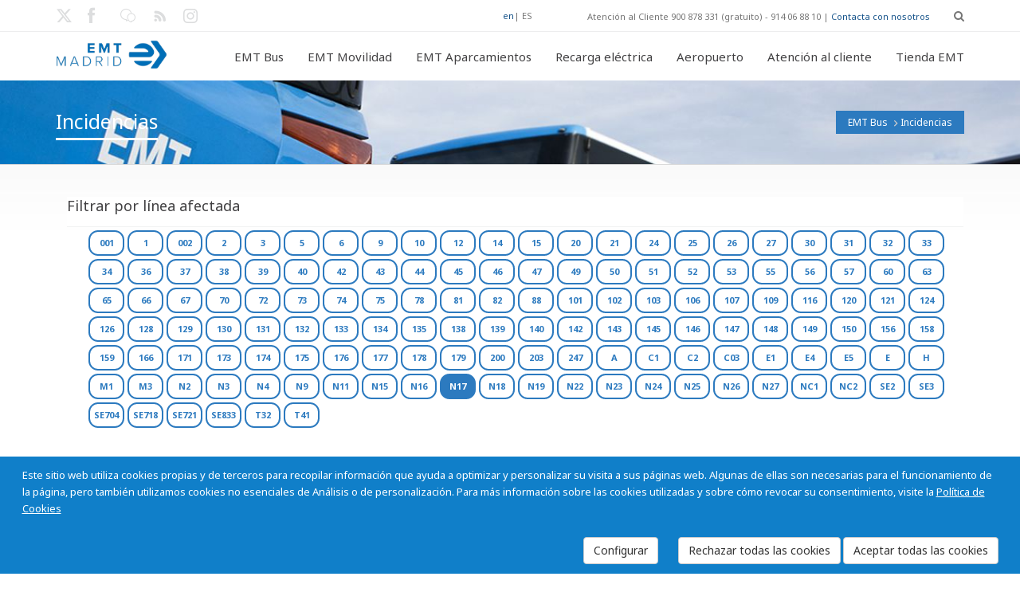

--- FILE ---
content_type: text/html; charset=utf-8
request_url: https://www.emtmadrid.es/Bloques-EMT/EMT-BUS/Incidencias.aspx?a&action&ajax=%27A=0&c&charset&code&am&lang=es-ES&tagidline=7588
body_size: 23754
content:
<!DOCTYPE HTML>
<!--[if gt IE 8]> <html class="ie9" lang="en"> <![endif]-->
<html lang="es"  xmlns="http://www.w3.org/1999/xhtml" >
<head id="head"><title>
	EMT Madrid. Empresa Municipal de Transportes de Madrid, S. A. - Incidencias
</title><meta http-equiv="content-type" content="text/html; charset=UTF-8" /> 
<meta http-equiv="pragma" content="no-cache" /> 
<meta http-equiv="content-style-type" content="text/css" /> 
<meta http-equiv="content-script-type" content="text/javascript" /> 
<link href="/CMSPages/GetResource.ashx?stylesheetname=EMTMadrid" type="text/css" rel="stylesheet"/> 
<meta name="viewport" content="width=device-width, initial-scale=1, maximum-scale=2.0, user-scalable=yes" />
<meta name="nodeid" content="2385" />
<meta name="editGUID" content="95a82f36-9c40-45f0-86f1-39aa44db9a77" />

<link rel="icon" type="image/png" href="/App_Themes/EMTMadrid/images/favicon.ico">

<link href='https://fonts.googleapis.com/css?family=Open+Sans:400,700,300' rel='stylesheet' type='text/css'>
<link href='https://fonts.googleapis.com/css?family=Noto+Sans:400,700,400italic' rel='stylesheet' type='text/css'>
<link href="https://fonts.googleapis.com/css2?family=Cormorant+Garamond:ital,wght@0,300;0,400;0,500;0,600;0,700;1,300;1,400;1,500;1,600;1,700&family=Poppins:ital,wght@0,100;0,200;0,300;0,400;0,500;0,600;0,700;0,800;0,900;1,100;1,200;1,300;1,400;1,500;1,600;1,700;1,800;1,900&display=swap" rel="stylesheet">

<!--[if IE 9]>
<link rel="stylesheet" type="text/css" href="/App_Themes/EMTMadrid/css/ie9.css" />
<![endif]-->    

<link rel="stylesheet" href="/App_Themes/PortalEmpleadoEMT/vendor/font-awesome/css/font-awesome.css">
 
<link href="/favicon.ico" type="image/x-icon" rel="shortcut icon"/> 
<link href="/favicon.ico" type="image/x-icon" rel="icon"/> 
<link href="/CMSPages/GetResource.ashx?stylesheetfile=/App_Themes/EMTMadrid/css/animate.css" type="text/css" rel="stylesheet" /><link href="/CMSPages/GetResource.ashx?stylesheetfile=/App_Themes/EMTMadrid/css/blue.css" type="text/css" rel="stylesheet" /><link href="/CMSPages/GetResource.ashx?stylesheetfile=/App_Themes/EMTMadrid/css/flota-limpia.css" type="text/css" rel="stylesheet" /><link href="/CMSPages/GetResource.ashx?stylesheetfile=/App_Themes/EMTMadrid/css/inline.css" type="text/css" rel="stylesheet" /><link href="/CMSPages/GetResource.ashx?stylesheetfile=/App_Themes/EMTMadrid/css/inline.min.css" type="text/css" rel="stylesheet" /><link href="/CMSPages/GetResource.ashx?stylesheetfile=/App_Themes/EMTMadrid/css/jquery-ui-1.10.3.custom.css" type="text/css" rel="stylesheet" /><link href="/CMSPages/GetResource.ashx?stylesheetfile=/App_Themes/EMTMadrid/css/lightbox.css" type="text/css" rel="stylesheet" /><link href="/CMSPages/GetResource.ashx?stylesheetfile=/App_Themes/EMTMadrid/css/negrita.css" type="text/css" rel="stylesheet" /><link href="/CMSPages/GetResource.ashx?stylesheetfile=/App_Themes/EMTMadrid/css/slides.css" type="text/css" rel="stylesheet" /><link href="/CMSPages/GetResource.ashx?stylesheetfile=/App_Themes/EMTMadrid/css/style.css" type="text/css" rel="stylesheet" /><link href="/CMSPages/GetResource.ashx?stylesheetfile=/App_Themes/EMTMadrid/rs-plugin/css/settings.css" type="text/css" rel="stylesheet" /><link href="/CMSPages/GetResource.ashx?stylesheetfile=/App_Themes/EMTMadrid/rs-plugin/css/settings.min.css" type="text/css" rel="stylesheet" /><link href="/CMSPages/GetResource.ashx?stylesheetfile=/App_Themes/EMTMadrid/rs-plugin/css/settings-ie8.css" type="text/css" rel="stylesheet" /><link href="/CMSPages/GetResource.ashx?_webparts=677" type="text/css" rel="stylesheet"/> 
</head>
<body class="LTR Safari Chrome Safari131 Chrome131 ESES ContentBody"  id="Emtmadrid">
    <form method="post" action="/Bloques-EMT/EMT-BUS/Incidencias.aspx?a&amp;action&amp;ajax=%27A=0&amp;c&amp;charset&amp;code&amp;am&amp;lang=es-ES&amp;tagidline=7588" onsubmit="javascript:return WebForm_OnSubmit();" id="form">
<div class="aspNetHidden">
<input type="hidden" name="manScript_HiddenField" id="manScript_HiddenField" value="" />
<input type="hidden" name="__EVENTTARGET" id="__EVENTTARGET" value="" />
<input type="hidden" name="__EVENTARGUMENT" id="__EVENTARGUMENT" value="" />
<input type="hidden" name="__VIEWSTATE" id="__VIEWSTATE" value="/[base64]/Cv1F1ZS1lcy11bi1hcGFyY2FtaWVudG8tZGlzdWFzb3JpbwVlcy1FUyXCv1F1w6kgZXMgdW4gYXBhcmNhbWllbnRvIGRpc3Vhc29yaW8/[base64]/[base64]/[base64]/[base64]/[base64]" />
</div>

<script type="text/javascript">
//<![CDATA[
var theForm = document.forms['form'];
if (!theForm) {
    theForm = document.form;
}
function __doPostBack(eventTarget, eventArgument) {
    if (!theForm.onsubmit || (theForm.onsubmit() != false)) {
        theForm.__EVENTTARGET.value = eventTarget;
        theForm.__EVENTARGUMENT.value = eventArgument;
        theForm.submit();
    }
}
//]]>
</script>


<script src="/WebResource.axd?d=TuyMsn0W5bgzG7CijzdTUL7otP0Qxo4yujaVCJsDl9c-DQu_ObjuPmC0c3ASV6-B7fqM5bUgZZy_svdDGkchwrIlxxl7AWY9gU5m7pwgtfI1&amp;t=637110284437816177" type="text/javascript"></script>

<input type="hidden" name="lng" id="lng" value="es-ES" />
<script src="/CMSPages/GetResource.ashx?scriptfile=%7e%2fCMSScripts%2fWebServiceCall.js" type="text/javascript"></script>
<script type="text/javascript">
	//<![CDATA[

function PM_Postback(param) { if (window.top.HideScreenLockWarningAndSync) { window.top.HideScreenLockWarningAndSync(1080); } if(window.CMSContentManager) { CMSContentManager.allowSubmit = true; }; __doPostBack('m$am',param); }
function PM_Callback(param, callback, ctx) { if (window.top.HideScreenLockWarningAndSync) { window.top.HideScreenLockWarningAndSync(1080); }if (window.CMSContentManager) { CMSContentManager.storeContentChangedStatus(); };WebForm_DoCallback('m$am',param,callback,ctx,null,true); }
//]]>
</script>
<script src="/CMSPages/GetResource.ashx?scriptfile=%7e%2fCMSScripts%2fjquery%2fjquery-core.js" type="text/javascript"></script>
<script src="/CMSPages/GetResource.ashx?scriptfile=%7e%2fCMSWebParts%2fSmartSearch%2fSearchBox_files%2fPredictiveSearch.js" type="text/javascript"></script>
<script src="/ScriptResource.axd?d=oZayRe7RZG4gBf8HuJRcTMhZUMi5Kbm4ct2PFAEJw4v2q-ZsyhxU6rLxkUFmXoWt9ULivzkuUfYG09RfjqPb9upZSQqGTKc9yf8EUKGxt5aR2T5adGkVgg28kKXXKwCT0&amp;t=7c776dc1" type="text/javascript"></script>
<script src="/ScriptResource.axd?d=zgtHhaUI6bnN4B-i9BjwLgGRnhel6X6P6z2fTfwbTFYoCtlW2lvInPocmEVLROSxqusr94fOAe1KjQmfJyKmDm5DzxBZsTGAyQLmxwZEdpjnT_p9oZFria_wwQC4xVaZKDX0_9m3_CPCD_YmSPvHvA2&amp;t=7c776dc1" type="text/javascript"></script>
<script src="/CMSPages/PortalTemplate.aspx?_TSM_HiddenField_=manScript_HiddenField&amp;_TSM_CombinedScripts_=%3b%3bAjaxControlToolkit%2c+Version%3d4.1.60919.0%2c+Culture%3dneutral%2c+PublicKeyToken%3d28f01b0e84b6d53e%3aes-ES%3aee051b62-9cd6-49a5-87bb-93c07bc43d63%3a475a4ef5%3aeffe2a26%3a7e63a579" type="text/javascript"></script>
<script type="text/javascript">
	//<![CDATA[

var CMS = CMS || {};
CMS.Application = {
  "isRTL": "false",
  "applicationUrl": "/",
  "imagesUrl": "/CMSPages/GetResource.ashx?image=%5bImages.zip%5d%2f",
  "isDialog": false
};

//]]>
</script>
<script type="text/javascript">
//<![CDATA[
function WebForm_OnSubmit() {
null;
return true;
}
//]]>
</script>

<div class="aspNetHidden">

	<input type="hidden" name="__VIEWSTATEGENERATOR" id="__VIEWSTATEGENERATOR" value="A5343185" />
	<input type="hidden" name="__SCROLLPOSITIONX" id="__SCROLLPOSITIONX" value="0" />
	<input type="hidden" name="__SCROLLPOSITIONY" id="__SCROLLPOSITIONY" value="0" />
</div>
    <script type="text/javascript">
//<![CDATA[
Sys.WebForms.PageRequestManager._initialize('manScript', 'form', ['tctxM',''], [], [], 90, '');
//]]>
</script>

    <div id="ctxM">

</div>
    
  <div id="loader-overlay"><img src="/App_Themes/EMTMadrid/images/loader.gif" alt="Loading" /></div>
  <header id="header">
            <div class="header-bg">
                 
<div id="search-overlay">
	<div class="container">
         	<div id="close">X</div>
                                    
									
					<div id="p_lt_ctl00_CajaBusqueda_pnlSearch" class="searchBox" onkeypress="javascript:return WebForm_FireDefaultButton(event, &#39;p_lt_ctl00_CajaBusqueda_btnSearch&#39;)">
	
    <label for="p_lt_ctl00_CajaBusqueda_txtWord" id="p_lt_ctl00_CajaBusqueda_lblSearch" style="display:none;">Buscar por:</label>
    <input type="hidden" name="p$lt$ctl00$CajaBusqueda$txtWord_exWatermark_ClientState" id="p_lt_ctl00_CajaBusqueda_txtWord_exWatermark_ClientState" /><input name="p$lt$ctl00$CajaBusqueda$txtWord" type="text" maxlength="1000" id="p_lt_ctl00_CajaBusqueda_txtWord" class="hidden-search form-control" />
    <input type="submit" name="p$lt$ctl00$CajaBusqueda$btnSearch" value="Buscar" id="p_lt_ctl00_CajaBusqueda_btnSearch" class="btnBuscar btn btn-default" />
    
    <div id="p_lt_ctl00_CajaBusqueda_pnlPredictiveResultsHolder" class="predictiveSearchHolder">

	</div>

</div>
        </div>	
</div>

  
                 <div class="topbar-info no-pad">                    
                        <div class="container">
                               <div class="social-wrap-head col-md-2 no-pad">
                                    <ul>
<li>
  <a aria-label="Enlace X EMT. Nueva ventana." href="https://twitter.com/emtmadrid" target="_blank"><em class="icon-social-twitter head-social-icon"  id="tweet-head" data-toggle="tooltip" data-placement="right" alt="Enlace X EMT. Nueva ventana." data-original-title="Enlace X EMT. Nueva ventana."></em><span class='noVisible'>Enlace X EMT. Nueva ventana.</span></a>
</li>
<li>
  <a aria-label="Enlace Facebook EMT. Nueva ventana." href="https://www.facebook.com/emtmadrid" target="_blank"><em class="icon-facebook head-social-icon"  id="face-head" data-toggle="tooltip" data-placement="right" alt="Enlace Facebook EMT. Nueva ventana." data-original-title="Enlace Facebook EMT. Nueva ventana."></em><span class='noVisible'>Enlace Facebook EMT. Nueva ventana.</span></a>
</li>
<li>
  <a aria-label="Enlace blog. Nueva ventana." href="https://blog.emtmadrid.es" target="_blank"><em class="icon-blog head-social-icon"  id="link-head" data-toggle="tooltip" data-placement="right" alt="Enlace blog. Nueva ventana." data-original-title="Enlace blog. Nueva ventana."></em><span class='noVisible'>Enlace blog. Nueva ventana.</span></a>
</li>
<li>
  <a aria-label="Enlace rss EMT. Nueva ventana." href="https://feeds.feedburner.com/emtmadrid" target="_blank"><em class="icon-rss head-social-icon"  id="rss-head" data-toggle="tooltip" data-placement="right" alt="Enlace rss EMT. Nueva ventana." data-original-title="Enlace rss EMT. Nueva ventana."></em><span class='noVisible'>Enlace rss EMT. Nueva ventana.</span></a>
</li>
<li>
  <a aria-label="Enlace Instagram. Nueva ventana." href="https://www.instagram.com/emtmadrid" target="_blank"><em class="icon-instagram head-social-icon"  id="gplus-head" data-toggle="tooltip" data-placement="right" alt="Enlace Instagram. Nueva ventana." data-original-title="Enlace Instagram. Nueva ventana."></em><span class='noVisible'>Enlace Instagram. Nueva ventana.</span></a>
</li>

</ul>
                               </div>                            
                               <div class="top-info-contact pull-right col-md-6" style="width:55%">
                                    <div class="idiomas"><a href="/Bloques-EMT/EMT-BUS/Incidencias.aspx?action=JJJ1QQQ&amp;c=JJJ15QQQ&amp;charset=JJJ24QQQ&amp;code=JJJ10QQQ&amp;data=JJJ16QQQ&amp;email=JJJ6QQQ&amp;f=JJJ4QQQ&amp;file=JJJ8QQQ&amp;id=JJJ0QQQ&amp;key=JJJ21QQQ&amp;login=JJJ27QQQ&amp;mode=JJJ17QQQ&amp;name=JJJ3QQQ&amp;order=JJJ18QQQ&amp;p=..%2F&amp;page=JJJ2QQQ&amp;post=JJJ26QQQ&amp;q=Visit%20Cheapfifa23coins.com%2030%25%20OFF%20code%3AFIFA2023%7C%20This%20company%20is%20excellent%20to%20deal%20with%2C%20professional%20and%20courteous%20when%20you%20buy%20%20fut%2023%20get%20coins%20in%20AUSTRALIA%21..%20%20px5d&amp;tagidline=7605&amp;lang=en-GB" title="English">en</a>| <span title="Español">ES</span>
</div>
Atención al Cliente 900 878 331 (gratuito) - 914 06 88 10 | <a href='/Atencion-al-cliente' >Contacta con nosotros</a>
<div id="search" class="fa fa-search search-head"></div>
                            
                              </div>
                     </div>
                </div>    
             <div id="headerstic">
                  <div class=" top-bar container">
                    <div class="row">
                      <nav class="navbar navbar-default" role="navigation">
						<div class="container-fluid">
							<!-- Brand and toggle get grouped for better mobile display -->
                            <div class="navbar-header">
								<button type="button" class="navbar-toggle icon-list-ul" data-toggle="collapse" data-target="#bs-example-navbar-collapse-1">
									<span class="sr-only">Toggle navigation</span>
								</button>
								
								<a Aria-label="Enlace página de inicio." autofocus href="/Home?lang=es-ES"><div class="logo"></div><span class="noVisible">Enlace página de inicio</span></a>
							</div>
								
							<!-- Collect the nav links, forms, and other content for toggling -->
							<div class="collapse navbar-collapse" id="bs-example-navbar-collapse-1">
<ul class="nav navbar-nav navbar-right"><li class=""><a href="/EMTBus?lang=es-ES" data-description=""><em class=""></em>EMT Bus</a><ul class="dropdown-menu"><li><a href="/EMTBUS/MiBus?lang=es-ES">Mi autobús</a></li><li><a href="/EMTBUS/Mi-linea?lang=es-ES">Mi línea</a></li><li><a href="/EMTBUS/Mi-itinerario?lang=es-ES">Mi itinerario</a></li><li><a href="/EMTBUS/NavegaporMadrid?lang=es-ES">Navega por Madrid</a></li><li><a href="/EMTBUS/Incidencias?lang=es-ES">Incidencias</a></li></ul></li><li class="dropdown"><a href="/Bloques-EMT/EMT-Gruas?lang=es-ES"  data-description=""><em class="icon-vacio"></em>EMT Movilidad<strong class=""></strong></a><ul class="dropdown-menu"><li><a href="/EMTGruas/LocalizaVehiculo?lang=es-ES">Localiza tu vehículo</a></li><li><a href="/Bloques-EMT/EMT-Gruas/Ubicacion-de-depositos?lang=es-ES">Ubicación de depósitos</a></li><li><a href="/Bloques-EMT/EMT-Gruas/Tarifas?lang=es-ES">Tarifas</a></li><li><a href="/Bloques-EMT/EMT-Gruas/Documentacion-necesaria?lang=es-ES">Documentación necesaria</a></li><li><a href="/EMTGruas/Notificaciones?lang=es-ES">Aviso de retirada</a></li><li><a href="/Bloques-EMT/EMT-Movilidad/Preguntas-frecuentes.aspx?lang=es-ES">Preguntas frecuentes</a></li></ul></li><li class="dropdown"><a href="/EMTAparcamientos?lang=es-ES"  data-description=""><em class="icon-vacio"></em>EMT Aparcamientos<strong class=""></strong></a><ul class="dropdown-menu"><li><a href="/Bloques-EMT/EMT-Parking/Rotacion?lang=es-ES">Públicos</a></li><li><a href="/EMTAparcamientos/Residentes?lang=es-ES">Residentes</a><ul class="dropdown-menu"><li><a href="/Bloques-EMT/EMT-Aparcamientos/Residentes/Residentes.aspx?lang=es-ES">Residentes</a></li><li><a href="/Bloques-EMT/EMT-Parking/Alquiler-de-larga-duracion?lang=es-ES">Abonos de media y larga duración</a></li><li><a href="/Bloques-EMT/EMT-Aparcamientos/Residentes/Politica-de-privacidad.aspx?lang=es-ES">Política de privacidad</a></li></ul></li><li><a href="/Bloques-EMT/EMT-Aparcamientos/BiciPARK.aspx?lang=es-ES">BiciPARK</a><ul class="dropdown-menu"><li><a href="/Aparcamientos/Bicipark/Quees?lang=es-ES">¿Qué es Bicipark?</a></li><li><a href="/Aparcamientos/Bicipark/Uso?lang=es-ES">Uso</a></li><li><a href="/Aparcamientos/Bicipark/Disponibles?lang=es-ES">Bicipark disponibles</a></li><li><a href="/Aparcamientos/Bicipark/Condiciones?lang=es-ES">Condiciones generales</a></li><li><a href="/Bloques-EMT/EMT-Aparcamientos/BiciPARK/Politica-de-privacidad.aspx?lang=es-ES">Política de privacidad</a></li></ul></li><li><a href="/Bloques-EMT/EMT-Parking/Disuasorios?lang=es-ES">Aparcamientos disuasorios</a><ul class="dropdown-menu"><li><a href="/Bloques-EMT/EMT-Parking/Disuasorios/¿Que-es-un-aparcamiento-disuasorio?lang=es-ES">¿Qué es un aparcamiento disuasorio?</a></li><li><a href="/Bloques-EMT/EMT-Parking/Disuasorios/Condiciones-de-utilizacion?lang=es-ES">Condiciones de utilización</a></li><li><a href="/Bloques-EMT/EMT-Parking/Disuasorios/Nuestros-aparcamientos-disuasorios?lang=es-ES">Nuestros aparcamientos disuasorios</a></li><li><a href="/Bloques-EMT/EMT-Aparcamientos/Aparcamientos-disuasorios/Abonos-disponibles.aspx?lang=es-ES">Abonos disponibles</a><ul class="dropdown-menu"><li><a href="/Bloques-EMT/EMT-Parking/Disuasorios/Solicitud-de-abonado?lang=es-ES">Solicitud de abonado</a></li></ul></li><li><a href="/Bloques-EMT/EMT-Aparcamientos/Aparcamientos-disuasorios/Politica-de-privacidad.aspx?lang=es-ES">Política de privacidad</a></li></ul></li><li><a href="/Bloques-EMT/EMT-Aparcamientos/Tarjeta-Madrid-Central-EMT.aspx?lang=es-ES">Tarjeta Madrid Central EMT</a></li><li><a href="/Bloques-EMT/EMT-Aparcamientos/Politica-de-privacidad.aspx?lang=es-ES">Política de privacidad</a></li></ul></li><li class="dropdown"><a href="/Bloques-EMT/Recarga-electrica.aspx?lang=es-ES"  data-description=""><em class=""></em>Recarga eléctrica<strong class=""></strong></a><ul class="dropdown-menu"><li><a href="/Bloques-EMT/Recarga-electrica/ElectroEMT?lang=es-ES">Electro-EMT</a></li><li><a href="/Bloques-EMT/Recarga-electrica/Electro-EMT-(1)?lang=es-ES">Aplicación web</a></li><li><a href="/recargaEleectrica/Tarifas?lang=es-ES">Tarifas</a></li><li><a href="/recargaEleectrica/Apps?lang=es-ES">Apps</a></li><li><a href="/Bloques-EMT/Recarga-electrica/Politica-de-privacidad.aspx?lang=es-ES">Política de privacidad</a></li></ul></li><li class="dropdown"><a href="/Aeropuerto?lang=es-ES"  data-description=""><em class=""></em>Aeropuerto<strong class=""></strong></a></li><li class="dropdown"><a href="/Atencion-al-cliente?lang=es-ES"  data-description=""><em class=""></em>Atención al cliente<strong class=""></strong></a><ul class="dropdown-menu"><li><a href="/AtencionAlCliente/Reclamaciones?lang=es-ES">Reclamaciones</a></li><li><a href="/AtencionAlCliente/FelicitacionesAgradecimientos?lang=es-ES">Felicitaciones y Agradecimientos</a></li><li><a href="/AtencionAlCliente/ConsultasSugerencias?lang=es-ES">Consultas y Sugerencias</a></li><li><a href="/AtencionAlCliente/CitaOAC?lang=es-ES">Cita previa SAC</a></li><li><a href="/AtencionAlCliente/ObjetosPerdidos?lang=es-ES">Objetos perdidos</a></li></ul></li><li class="dropdown"><a href="/Bloques-EMT/Tienda-EMT.aspx?lang=es-ES"  data-description=""><em class="icon-vacio"></em>Tienda EMT<strong class=""></strong></a></li></ul>

					
							</div><!-- /.navbar-collapse -->
						</div><!-- /.container-fluid -->
					</nav>
				</div> <!-- row -->    
			</div><!--Topbar End-->
		</div><!-- headerstic -->
						
              
    </div><!--header_bg-close-->
</header>
   <!--[if IE]>
        <style type="text/css" media="screen">
          .iecomplete-content{margin-bottom:0px;}
          .iecomplete-footer{position:relative;z-index:99999;}
        </style>
   <![endif]-->
   <!--[if gte IE 8]>
        <style type="text/css" media="screen">
          .iecomplete-content{margin-bottom:0px;}
          .iecomplete-footer{position:relative;z-index:99999;}
        </style>
   <![endif]-->

  <div class="complete-content iecomplete-content" >
    <div style="margin:10 px;text-align:left;"><div style="padding: 10 px;">

<!--- Cuerpo de la página --->
<section class="content-footer-space">
    <div class="about-intro-wrap pull-left">
        <div class="bread-crumb-wrap ibc-wrap-6">
				<div class="container">
					<!--Title / Beadcrumb-->
					<div class="inner-page-title-wrap col-xs-12 col-md-12 col-sm-12">
						<div class="bread-heading"><h1>Incidencias</h1></div>
						<div class="bread-crumb pull-right"><a href="/EMTBUS/Mibus" class="CMSBreadCrumbsLink">EMT Bus</a> <img src="/App_Themes/EMTMadrid/images/bread-crumb-arrow.png" alt="flecha a la derecha"> <span  class="CMSBreadCrumbsCurrentItem">Incidencias</span>
      </div>
    </div>
  </div>
</div>
        <div class="container">
          <div class="col-xs-12 col-sm-12 col-md-12 pull-left no-pad" style="margin-left: 14px;">
               <div class="catagory-list lista-lineas" style="" >
                    	<div class="side-blog-title">Filtrar por línea afectada</div>
<div class="TagCloud">
    <span><a class="tagIncidenciaNoActivo" href="/Bloques-EMT/EMT-BUS/Incidencias.aspx?a&amp;action&amp;ajax=%27A=0&amp;c&amp;charset&amp;code&amp;am&amp;lang=es-ES&amp;tagidline=8103" style="font-size:11px;" >001</a></span>
<span><a class="tagIncidenciaNoActivo" href="/Bloques-EMT/EMT-BUS/Incidencias.aspx?a&amp;action&amp;ajax=%27A=0&amp;c&amp;charset&amp;code&amp;am&amp;lang=es-ES&amp;tagidline=7439" style="font-size:11px;" >1</a></span>
<span><a class="tagIncidenciaNoActivo" href="/Bloques-EMT/EMT-BUS/Incidencias.aspx?a&amp;action&amp;ajax=%27A=0&amp;c&amp;charset&amp;code&amp;am&amp;lang=es-ES&amp;tagidline=8189" style="font-size:11px;" >002</a></span>
<span><a class="tagIncidenciaNoActivo" href="/Bloques-EMT/EMT-BUS/Incidencias.aspx?a&amp;action&amp;ajax=%27A=0&amp;c&amp;charset&amp;code&amp;am&amp;lang=es-ES&amp;tagidline=7440" style="font-size:11px;" >2</a></span>
<span><a class="tagIncidenciaNoActivo" href="/Bloques-EMT/EMT-BUS/Incidencias.aspx?a&amp;action&amp;ajax=%27A=0&amp;c&amp;charset&amp;code&amp;am&amp;lang=es-ES&amp;tagidline=7441" style="font-size:11px;" >3</a></span>
<span><a class="tagIncidenciaNoActivo" href="/Bloques-EMT/EMT-BUS/Incidencias.aspx?a&amp;action&amp;ajax=%27A=0&amp;c&amp;charset&amp;code&amp;am&amp;lang=es-ES&amp;tagidline=7442" style="font-size:11px;" >5</a></span>
<span><a class="tagIncidenciaNoActivo" href="/Bloques-EMT/EMT-BUS/Incidencias.aspx?a&amp;action&amp;ajax=%27A=0&amp;c&amp;charset&amp;code&amp;am&amp;lang=es-ES&amp;tagidline=7544" style="font-size:11px;" >6</a></span>
<span><a class="tagIncidenciaNoActivo" href="/Bloques-EMT/EMT-BUS/Incidencias.aspx?a&amp;action&amp;ajax=%27A=0&amp;c&amp;charset&amp;code&amp;am&amp;lang=es-ES&amp;tagidline=7443" style="font-size:11px;" >9</a></span>
<span><a class="tagIncidenciaNoActivo" href="/Bloques-EMT/EMT-BUS/Incidencias.aspx?a&amp;action&amp;ajax=%27A=0&amp;c&amp;charset&amp;code&amp;am&amp;lang=es-ES&amp;tagidline=7489" style="font-size:11px;" >10</a></span>
<span><a class="tagIncidenciaNoActivo" href="/Bloques-EMT/EMT-BUS/Incidencias.aspx?a&amp;action&amp;ajax=%27A=0&amp;c&amp;charset&amp;code&amp;am&amp;lang=es-ES&amp;tagidline=7556" style="font-size:11px;" >12</a></span>
<span><a class="tagIncidenciaNoActivo" href="/Bloques-EMT/EMT-BUS/Incidencias.aspx?a&amp;action&amp;ajax=%27A=0&amp;c&amp;charset&amp;code&amp;am&amp;lang=es-ES&amp;tagidline=7444" style="font-size:11px;" >14</a></span>
<span><a class="tagIncidenciaNoActivo" href="/Bloques-EMT/EMT-BUS/Incidencias.aspx?a&amp;action&amp;ajax=%27A=0&amp;c&amp;charset&amp;code&amp;am&amp;lang=es-ES&amp;tagidline=7445" style="font-size:11px;" >15</a></span>
<span><a class="tagIncidenciaNoActivo" href="/Bloques-EMT/EMT-BUS/Incidencias.aspx?a&amp;action&amp;ajax=%27A=0&amp;c&amp;charset&amp;code&amp;am&amp;lang=es-ES&amp;tagidline=7446" style="font-size:11px;" >20</a></span>
<span><a class="tagIncidenciaNoActivo" href="/Bloques-EMT/EMT-BUS/Incidencias.aspx?a&amp;action&amp;ajax=%27A=0&amp;c&amp;charset&amp;code&amp;am&amp;lang=es-ES&amp;tagidline=7542" style="font-size:11px;" >21</a></span>
<span><a class="tagIncidenciaNoActivo" href="/Bloques-EMT/EMT-BUS/Incidencias.aspx?a&amp;action&amp;ajax=%27A=0&amp;c&amp;charset&amp;code&amp;am&amp;lang=es-ES&amp;tagidline=7491" style="font-size:11px;" >24</a></span>
<span><a class="tagIncidenciaNoActivo" href="/Bloques-EMT/EMT-BUS/Incidencias.aspx?a&amp;action&amp;ajax=%27A=0&amp;c&amp;charset&amp;code&amp;am&amp;lang=es-ES&amp;tagidline=7476" style="font-size:11px;" >25</a></span>
<span><a class="tagIncidenciaNoActivo" href="/Bloques-EMT/EMT-BUS/Incidencias.aspx?a&amp;action&amp;ajax=%27A=0&amp;c&amp;charset&amp;code&amp;am&amp;lang=es-ES&amp;tagidline=7558" style="font-size:11px;" >26</a></span>
<span><a class="tagIncidenciaNoActivo" href="/Bloques-EMT/EMT-BUS/Incidencias.aspx?a&amp;action&amp;ajax=%27A=0&amp;c&amp;charset&amp;code&amp;am&amp;lang=es-ES&amp;tagidline=7447" style="font-size:11px;" >27</a></span>
<span><a class="tagIncidenciaNoActivo" href="/Bloques-EMT/EMT-BUS/Incidencias.aspx?a&amp;action&amp;ajax=%27A=0&amp;c&amp;charset&amp;code&amp;am&amp;lang=es-ES&amp;tagidline=7468" style="font-size:11px;" >30</a></span>
<span><a class="tagIncidenciaNoActivo" href="/Bloques-EMT/EMT-BUS/Incidencias.aspx?a&amp;action&amp;ajax=%27A=0&amp;c&amp;charset&amp;code&amp;am&amp;lang=es-ES&amp;tagidline=7561" style="font-size:11px;" >31</a></span>
<span><a class="tagIncidenciaNoActivo" href="/Bloques-EMT/EMT-BUS/Incidencias.aspx?a&amp;action&amp;ajax=%27A=0&amp;c&amp;charset&amp;code&amp;am&amp;lang=es-ES&amp;tagidline=7498" style="font-size:11px;" >32</a></span>
<span><a class="tagIncidenciaNoActivo" href="/Bloques-EMT/EMT-BUS/Incidencias.aspx?a&amp;action&amp;ajax=%27A=0&amp;c&amp;charset&amp;code&amp;am&amp;lang=es-ES&amp;tagidline=7562" style="font-size:11px;" >33</a></span>
<span><a class="tagIncidenciaNoActivo" href="/Bloques-EMT/EMT-BUS/Incidencias.aspx?a&amp;action&amp;ajax=%27A=0&amp;c&amp;charset&amp;code&amp;am&amp;lang=es-ES&amp;tagidline=7490" style="font-size:11px;" >34</a></span>
<span><a class="tagIncidenciaNoActivo" href="/Bloques-EMT/EMT-BUS/Incidencias.aspx?a&amp;action&amp;ajax=%27A=0&amp;c&amp;charset&amp;code&amp;am&amp;lang=es-ES&amp;tagidline=7434" style="font-size:11px;" >36</a></span>
<span><a class="tagIncidenciaNoActivo" href="/Bloques-EMT/EMT-BUS/Incidencias.aspx?a&amp;action&amp;ajax=%27A=0&amp;c&amp;charset&amp;code&amp;am&amp;lang=es-ES&amp;tagidline=7448" style="font-size:11px;" >37</a></span>
<span><a class="tagIncidenciaNoActivo" href="/Bloques-EMT/EMT-BUS/Incidencias.aspx?a&amp;action&amp;ajax=%27A=0&amp;c&amp;charset&amp;code&amp;am&amp;lang=es-ES&amp;tagidline=7518" style="font-size:11px;" >38</a></span>
<span><a class="tagIncidenciaNoActivo" href="/Bloques-EMT/EMT-BUS/Incidencias.aspx?a&amp;action&amp;ajax=%27A=0&amp;c&amp;charset&amp;code&amp;am&amp;lang=es-ES&amp;tagidline=7477" style="font-size:11px;" >39</a></span>
<span><a class="tagIncidenciaNoActivo" href="/Bloques-EMT/EMT-BUS/Incidencias.aspx?a&amp;action&amp;ajax=%27A=0&amp;c&amp;charset&amp;code&amp;am&amp;lang=es-ES&amp;tagidline=7512" style="font-size:11px;" >40</a></span>
<span><a class="tagIncidenciaNoActivo" href="/Bloques-EMT/EMT-BUS/Incidencias.aspx?a&amp;action&amp;ajax=%27A=0&amp;c&amp;charset&amp;code&amp;am&amp;lang=es-ES&amp;tagidline=7497" style="font-size:11px;" >42</a></span>
<span><a class="tagIncidenciaNoActivo" href="/Bloques-EMT/EMT-BUS/Incidencias.aspx?a&amp;action&amp;ajax=%27A=0&amp;c&amp;charset&amp;code&amp;am&amp;lang=es-ES&amp;tagidline=7484" style="font-size:11px;" >43</a></span>
<span><a class="tagIncidenciaNoActivo" href="/Bloques-EMT/EMT-BUS/Incidencias.aspx?a&amp;action&amp;ajax=%27A=0&amp;c&amp;charset&amp;code&amp;am&amp;lang=es-ES&amp;tagidline=7449" style="font-size:11px;" >44</a></span>
<span><a class="tagIncidenciaNoActivo" href="/Bloques-EMT/EMT-BUS/Incidencias.aspx?a&amp;action&amp;ajax=%27A=0&amp;c&amp;charset&amp;code&amp;am&amp;lang=es-ES&amp;tagidline=7450" style="font-size:11px;" >45</a></span>
<span><a class="tagIncidenciaNoActivo" href="/Bloques-EMT/EMT-BUS/Incidencias.aspx?a&amp;action&amp;ajax=%27A=0&amp;c&amp;charset&amp;code&amp;am&amp;lang=es-ES&amp;tagidline=7451" style="font-size:11px;" >46</a></span>
<span><a class="tagIncidenciaNoActivo" href="/Bloques-EMT/EMT-BUS/Incidencias.aspx?a&amp;action&amp;ajax=%27A=0&amp;c&amp;charset&amp;code&amp;am&amp;lang=es-ES&amp;tagidline=7513" style="font-size:11px;" >47</a></span>
<span><a class="tagIncidenciaNoActivo" href="/Bloques-EMT/EMT-BUS/Incidencias.aspx?a&amp;action&amp;ajax=%27A=0&amp;c&amp;charset&amp;code&amp;am&amp;lang=es-ES&amp;tagidline=7563" style="font-size:11px;" >49</a></span>
<span><a class="tagIncidenciaNoActivo" href="/Bloques-EMT/EMT-BUS/Incidencias.aspx?a&amp;action&amp;ajax=%27A=0&amp;c&amp;charset&amp;code&amp;am&amp;lang=es-ES&amp;tagidline=7466" style="font-size:11px;" >50</a></span>
<span><a class="tagIncidenciaNoActivo" href="/Bloques-EMT/EMT-BUS/Incidencias.aspx?a&amp;action&amp;ajax=%27A=0&amp;c&amp;charset&amp;code&amp;am&amp;lang=es-ES&amp;tagidline=7452" style="font-size:11px;" >51</a></span>
<span><a class="tagIncidenciaNoActivo" href="/Bloques-EMT/EMT-BUS/Incidencias.aspx?a&amp;action&amp;ajax=%27A=0&amp;c&amp;charset&amp;code&amp;am&amp;lang=es-ES&amp;tagidline=7453" style="font-size:11px;" >52</a></span>
<span><a class="tagIncidenciaNoActivo" href="/Bloques-EMT/EMT-BUS/Incidencias.aspx?a&amp;action&amp;ajax=%27A=0&amp;c&amp;charset&amp;code&amp;am&amp;lang=es-ES&amp;tagidline=7454" style="font-size:11px;" >53</a></span>
<span><a class="tagIncidenciaNoActivo" href="/Bloques-EMT/EMT-BUS/Incidencias.aspx?a&amp;action&amp;ajax=%27A=0&amp;c&amp;charset&amp;code&amp;am&amp;lang=es-ES&amp;tagidline=7605" style="font-size:11px;" >55</a></span>
<span><a class="tagIncidenciaNoActivo" href="/Bloques-EMT/EMT-BUS/Incidencias.aspx?a&amp;action&amp;ajax=%27A=0&amp;c&amp;charset&amp;code&amp;am&amp;lang=es-ES&amp;tagidline=7499" style="font-size:11px;" >56</a></span>
<span><a class="tagIncidenciaNoActivo" href="/Bloques-EMT/EMT-BUS/Incidencias.aspx?a&amp;action&amp;ajax=%27A=0&amp;c&amp;charset&amp;code&amp;am&amp;lang=es-ES&amp;tagidline=7597" style="font-size:11px;" >57</a></span>
<span><a class="tagIncidenciaNoActivo" href="/Bloques-EMT/EMT-BUS/Incidencias.aspx?a&amp;action&amp;ajax=%27A=0&amp;c&amp;charset&amp;code&amp;am&amp;lang=es-ES&amp;tagidline=7496" style="font-size:11px;" >60</a></span>
<span><a class="tagIncidenciaNoActivo" href="/Bloques-EMT/EMT-BUS/Incidencias.aspx?a&amp;action&amp;ajax=%27A=0&amp;c&amp;charset&amp;code&amp;am&amp;lang=es-ES&amp;tagidline=7565" style="font-size:11px;" >63</a></span>
<span><a class="tagIncidenciaNoActivo" href="/Bloques-EMT/EMT-BUS/Incidencias.aspx?a&amp;action&amp;ajax=%27A=0&amp;c&amp;charset&amp;code&amp;am&amp;lang=es-ES&amp;tagidline=7567" style="font-size:11px;" >65</a></span>
<span><a class="tagIncidenciaNoActivo" href="/Bloques-EMT/EMT-BUS/Incidencias.aspx?a&amp;action&amp;ajax=%27A=0&amp;c&amp;charset&amp;code&amp;am&amp;lang=es-ES&amp;tagidline=7535" style="font-size:11px;" >66</a></span>
<span><a class="tagIncidenciaNoActivo" href="/Bloques-EMT/EMT-BUS/Incidencias.aspx?a&amp;action&amp;ajax=%27A=0&amp;c&amp;charset&amp;code&amp;am&amp;lang=es-ES&amp;tagidline=7568" style="font-size:11px;" >67</a></span>
<span><a class="tagIncidenciaNoActivo" href="/Bloques-EMT/EMT-BUS/Incidencias.aspx?a&amp;action&amp;ajax=%27A=0&amp;c&amp;charset&amp;code&amp;am&amp;lang=es-ES&amp;tagidline=7569" style="font-size:11px;" >70</a></span>
<span><a class="tagIncidenciaNoActivo" href="/Bloques-EMT/EMT-BUS/Incidencias.aspx?a&amp;action&amp;ajax=%27A=0&amp;c&amp;charset&amp;code&amp;am&amp;lang=es-ES&amp;tagidline=7623" style="font-size:11px;" >72</a></span>
<span><a class="tagIncidenciaNoActivo" href="/Bloques-EMT/EMT-BUS/Incidencias.aspx?a&amp;action&amp;ajax=%27A=0&amp;c&amp;charset&amp;code&amp;am&amp;lang=es-ES&amp;tagidline=7515" style="font-size:11px;" >73</a></span>
<span><a class="tagIncidenciaNoActivo" href="/Bloques-EMT/EMT-BUS/Incidencias.aspx?a&amp;action&amp;ajax=%27A=0&amp;c&amp;charset&amp;code&amp;am&amp;lang=es-ES&amp;tagidline=7455" style="font-size:11px;" >74</a></span>
<span><a class="tagIncidenciaNoActivo" href="/Bloques-EMT/EMT-BUS/Incidencias.aspx?a&amp;action&amp;ajax=%27A=0&amp;c&amp;charset&amp;code&amp;am&amp;lang=es-ES&amp;tagidline=7456" style="font-size:11px;" >75</a></span>
<span><a class="tagIncidenciaNoActivo" href="/Bloques-EMT/EMT-BUS/Incidencias.aspx?a&amp;action&amp;ajax=%27A=0&amp;c&amp;charset&amp;code&amp;am&amp;lang=es-ES&amp;tagidline=7486" style="font-size:11px;" >78</a></span>
<span><a class="tagIncidenciaNoActivo" href="/Bloques-EMT/EMT-BUS/Incidencias.aspx?a&amp;action&amp;ajax=%27A=0&amp;c&amp;charset&amp;code&amp;am&amp;lang=es-ES&amp;tagidline=7514" style="font-size:11px;" >81</a></span>
<span><a class="tagIncidenciaNoActivo" href="/Bloques-EMT/EMT-BUS/Incidencias.aspx?a&amp;action&amp;ajax=%27A=0&amp;c&amp;charset&amp;code&amp;am&amp;lang=es-ES&amp;tagidline=7615" style="font-size:11px;" >82</a></span>
<span><a class="tagIncidenciaNoActivo" href="/Bloques-EMT/EMT-BUS/Incidencias.aspx?a&amp;action&amp;ajax=%27A=0&amp;c&amp;charset&amp;code&amp;am&amp;lang=es-ES&amp;tagidline=16255" style="font-size:11px;" >88</a></span>
<span><a class="tagIncidenciaNoActivo" href="/Bloques-EMT/EMT-BUS/Incidencias.aspx?a&amp;action&amp;ajax=%27A=0&amp;c&amp;charset&amp;code&amp;am&amp;lang=es-ES&amp;tagidline=7603" style="font-size:11px;" >101</a></span>
<span><a class="tagIncidenciaNoActivo" href="/Bloques-EMT/EMT-BUS/Incidencias.aspx?a&amp;action&amp;ajax=%27A=0&amp;c&amp;charset&amp;code&amp;am&amp;lang=es-ES&amp;tagidline=7492" style="font-size:11px;" >102</a></span>
<span><a class="tagIncidenciaNoActivo" href="/Bloques-EMT/EMT-BUS/Incidencias.aspx?a&amp;action&amp;ajax=%27A=0&amp;c&amp;charset&amp;code&amp;am&amp;lang=es-ES&amp;tagidline=7493" style="font-size:11px;" >103</a></span>
<span><a class="tagIncidenciaNoActivo" href="/Bloques-EMT/EMT-BUS/Incidencias.aspx?a&amp;action&amp;ajax=%27A=0&amp;c&amp;charset&amp;code&amp;am&amp;lang=es-ES&amp;tagidline=7495" style="font-size:11px;" >106</a></span>
<span><a class="tagIncidenciaNoActivo" href="/Bloques-EMT/EMT-BUS/Incidencias.aspx?a&amp;action&amp;ajax=%27A=0&amp;c&amp;charset&amp;code&amp;am&amp;lang=es-ES&amp;tagidline=7570" style="font-size:11px;" >107</a></span>
<span><a class="tagIncidenciaNoActivo" href="/Bloques-EMT/EMT-BUS/Incidencias.aspx?a&amp;action&amp;ajax=%27A=0&amp;c&amp;charset&amp;code&amp;am&amp;lang=es-ES&amp;tagidline=7437" style="font-size:11px;" >109</a></span>
<span><a class="tagIncidenciaNoActivo" href="/Bloques-EMT/EMT-BUS/Incidencias.aspx?a&amp;action&amp;ajax=%27A=0&amp;c&amp;charset&amp;code&amp;am&amp;lang=es-ES&amp;tagidline=7487" style="font-size:11px;" >116</a></span>
<span><a class="tagIncidenciaNoActivo" href="/Bloques-EMT/EMT-BUS/Incidencias.aspx?a&amp;action&amp;ajax=%27A=0&amp;c&amp;charset&amp;code&amp;am&amp;lang=es-ES&amp;tagidline=7485" style="font-size:11px;" >120</a></span>
<span><a class="tagIncidenciaNoActivo" href="/Bloques-EMT/EMT-BUS/Incidencias.aspx?a&amp;action&amp;ajax=%27A=0&amp;c&amp;charset&amp;code&amp;am&amp;lang=es-ES&amp;tagidline=7618" style="font-size:11px;" >121</a></span>
<span><a class="tagIncidenciaNoActivo" href="/Bloques-EMT/EMT-BUS/Incidencias.aspx?a&amp;action&amp;ajax=%27A=0&amp;c&amp;charset&amp;code&amp;am&amp;lang=es-ES&amp;tagidline=7571" style="font-size:11px;" >124</a></span>
<span><a class="tagIncidenciaNoActivo" href="/Bloques-EMT/EMT-BUS/Incidencias.aspx?a&amp;action&amp;ajax=%27A=0&amp;c&amp;charset&amp;code&amp;am&amp;lang=es-ES&amp;tagidline=7572" style="font-size:11px;" >126</a></span>
<span><a class="tagIncidenciaNoActivo" href="/Bloques-EMT/EMT-BUS/Incidencias.aspx?a&amp;action&amp;ajax=%27A=0&amp;c&amp;charset&amp;code&amp;am&amp;lang=es-ES&amp;tagidline=7574" style="font-size:11px;" >128</a></span>
<span><a class="tagIncidenciaNoActivo" href="/Bloques-EMT/EMT-BUS/Incidencias.aspx?a&amp;action&amp;ajax=%27A=0&amp;c&amp;charset&amp;code&amp;am&amp;lang=es-ES&amp;tagidline=7705" style="font-size:11px;" >129</a></span>
<span><a class="tagIncidenciaNoActivo" href="/Bloques-EMT/EMT-BUS/Incidencias.aspx?a&amp;action&amp;ajax=%27A=0&amp;c&amp;charset&amp;code&amp;am&amp;lang=es-ES&amp;tagidline=7619" style="font-size:11px;" >130</a></span>
<span><a class="tagIncidenciaNoActivo" href="/Bloques-EMT/EMT-BUS/Incidencias.aspx?a&amp;action&amp;ajax=%27A=0&amp;c&amp;charset&amp;code&amp;am&amp;lang=es-ES&amp;tagidline=7620" style="font-size:11px;" >131</a></span>
<span><a class="tagIncidenciaNoActivo" href="/Bloques-EMT/EMT-BUS/Incidencias.aspx?a&amp;action&amp;ajax=%27A=0&amp;c&amp;charset&amp;code&amp;am&amp;lang=es-ES&amp;tagidline=7591" style="font-size:11px;" >132</a></span>
<span><a class="tagIncidenciaNoActivo" href="/Bloques-EMT/EMT-BUS/Incidencias.aspx?a&amp;action&amp;ajax=%27A=0&amp;c&amp;charset&amp;code&amp;am&amp;lang=es-ES&amp;tagidline=7457" style="font-size:11px;" >133</a></span>
<span><a class="tagIncidenciaNoActivo" href="/Bloques-EMT/EMT-BUS/Incidencias.aspx?a&amp;action&amp;ajax=%27A=0&amp;c&amp;charset&amp;code&amp;am&amp;lang=es-ES&amp;tagidline=7536" style="font-size:11px;" >134</a></span>
<span><a class="tagIncidenciaNoActivo" href="/Bloques-EMT/EMT-BUS/Incidencias.aspx?a&amp;action&amp;ajax=%27A=0&amp;c&amp;charset&amp;code&amp;am&amp;lang=es-ES&amp;tagidline=7575" style="font-size:11px;" >135</a></span>
<span><a class="tagIncidenciaNoActivo" href="/Bloques-EMT/EMT-BUS/Incidencias.aspx?a&amp;action&amp;ajax=%27A=0&amp;c&amp;charset&amp;code&amp;am&amp;lang=es-ES&amp;tagidline=7475" style="font-size:11px;" >138</a></span>
<span><a class="tagIncidenciaNoActivo" href="/Bloques-EMT/EMT-BUS/Incidencias.aspx?a&amp;action&amp;ajax=%27A=0&amp;c&amp;charset&amp;code&amp;am&amp;lang=es-ES&amp;tagidline=7627" style="font-size:11px;" >139</a></span>
<span><a class="tagIncidenciaNoActivo" href="/Bloques-EMT/EMT-BUS/Incidencias.aspx?a&amp;action&amp;ajax=%27A=0&amp;c&amp;charset&amp;code&amp;am&amp;lang=es-ES&amp;tagidline=7595" style="font-size:11px;" >140</a></span>
<span><a class="tagIncidenciaNoActivo" href="/Bloques-EMT/EMT-BUS/Incidencias.aspx?a&amp;action&amp;ajax=%27A=0&amp;c&amp;charset&amp;code&amp;am&amp;lang=es-ES&amp;tagidline=7596" style="font-size:11px;" >142</a></span>
<span><a class="tagIncidenciaNoActivo" href="/Bloques-EMT/EMT-BUS/Incidencias.aspx?a&amp;action&amp;ajax=%27A=0&amp;c&amp;charset&amp;code&amp;am&amp;lang=es-ES&amp;tagidline=7500" style="font-size:11px;" >143</a></span>
<span><a class="tagIncidenciaNoActivo" href="/Bloques-EMT/EMT-BUS/Incidencias.aspx?a&amp;action&amp;ajax=%27A=0&amp;c&amp;charset&amp;code&amp;am&amp;lang=es-ES&amp;tagidline=7614" style="font-size:11px;" >145</a></span>
<span><a class="tagIncidenciaNoActivo" href="/Bloques-EMT/EMT-BUS/Incidencias.aspx?a&amp;action&amp;ajax=%27A=0&amp;c&amp;charset&amp;code&amp;am&amp;lang=es-ES&amp;tagidline=7458" style="font-size:11px;" >146</a></span>
<span><a class="tagIncidenciaNoActivo" href="/Bloques-EMT/EMT-BUS/Incidencias.aspx?a&amp;action&amp;ajax=%27A=0&amp;c&amp;charset&amp;code&amp;am&amp;lang=es-ES&amp;tagidline=7459" style="font-size:11px;" >147</a></span>
<span><a class="tagIncidenciaNoActivo" href="/Bloques-EMT/EMT-BUS/Incidencias.aspx?a&amp;action&amp;ajax=%27A=0&amp;c&amp;charset&amp;code&amp;am&amp;lang=es-ES&amp;tagidline=7460" style="font-size:11px;" >148</a></span>
<span><a class="tagIncidenciaNoActivo" href="/Bloques-EMT/EMT-BUS/Incidencias.aspx?a&amp;action&amp;ajax=%27A=0&amp;c&amp;charset&amp;code&amp;am&amp;lang=es-ES&amp;tagidline=7430" style="font-size:11px;" >149</a></span>
<span><a class="tagIncidenciaNoActivo" href="/Bloques-EMT/EMT-BUS/Incidencias.aspx?a&amp;action&amp;ajax=%27A=0&amp;c&amp;charset&amp;code&amp;am&amp;lang=es-ES&amp;tagidline=7461" style="font-size:11px;" >150</a></span>
<span><a class="tagIncidenciaNoActivo" href="/Bloques-EMT/EMT-BUS/Incidencias.aspx?a&amp;action&amp;ajax=%27A=0&amp;c&amp;charset&amp;code&amp;am&amp;lang=es-ES&amp;tagidline=7501" style="font-size:11px;" >156</a></span>
<span><a class="tagIncidenciaNoActivo" href="/Bloques-EMT/EMT-BUS/Incidencias.aspx?a&amp;action&amp;ajax=%27A=0&amp;c&amp;charset&amp;code&amp;am&amp;lang=es-ES&amp;tagidline=17094" style="font-size:11px;" >158</a></span>
<span><a class="tagIncidenciaNoActivo" href="/Bloques-EMT/EMT-BUS/Incidencias.aspx?a&amp;action&amp;ajax=%27A=0&amp;c&amp;charset&amp;code&amp;am&amp;lang=es-ES&amp;tagidline=10206" style="font-size:11px;" >159</a></span>
<span><a class="tagIncidenciaNoActivo" href="/Bloques-EMT/EMT-BUS/Incidencias.aspx?a&amp;action&amp;ajax=%27A=0&amp;c&amp;charset&amp;code&amp;am&amp;lang=es-ES&amp;tagidline=7709" style="font-size:11px;" >166</a></span>
<span><a class="tagIncidenciaNoActivo" href="/Bloques-EMT/EMT-BUS/Incidencias.aspx?a&amp;action&amp;ajax=%27A=0&amp;c&amp;charset&amp;code&amp;am&amp;lang=es-ES&amp;tagidline=7651" style="font-size:11px;" >171</a></span>
<span><a class="tagIncidenciaNoActivo" href="/Bloques-EMT/EMT-BUS/Incidencias.aspx?a&amp;action&amp;ajax=%27A=0&amp;c&amp;charset&amp;code&amp;am&amp;lang=es-ES&amp;tagidline=7576" style="font-size:11px;" >173</a></span>
<span><a class="tagIncidenciaNoActivo" href="/Bloques-EMT/EMT-BUS/Incidencias.aspx?a&amp;action&amp;ajax=%27A=0&amp;c&amp;charset&amp;code&amp;am&amp;lang=es-ES&amp;tagidline=7577" style="font-size:11px;" >174</a></span>
<span><a class="tagIncidenciaNoActivo" href="/Bloques-EMT/EMT-BUS/Incidencias.aspx?a&amp;action&amp;ajax=%27A=0&amp;c&amp;charset&amp;code&amp;am&amp;lang=es-ES&amp;tagidline=7710" style="font-size:11px;" >175</a></span>
<span><a class="tagIncidenciaNoActivo" href="/Bloques-EMT/EMT-BUS/Incidencias.aspx?a&amp;action&amp;ajax=%27A=0&amp;c&amp;charset&amp;code&amp;am&amp;lang=es-ES&amp;tagidline=7578" style="font-size:11px;" >176</a></span>
<span><a class="tagIncidenciaNoActivo" href="/Bloques-EMT/EMT-BUS/Incidencias.aspx?a&amp;action&amp;ajax=%27A=0&amp;c&amp;charset&amp;code&amp;am&amp;lang=es-ES&amp;tagidline=7465" style="font-size:11px;" >177</a></span>
<span><a class="tagIncidenciaNoActivo" href="/Bloques-EMT/EMT-BUS/Incidencias.aspx?a&amp;action&amp;ajax=%27A=0&amp;c&amp;charset&amp;code&amp;am&amp;lang=es-ES&amp;tagidline=7538" style="font-size:11px;" >178</a></span>
<span><a class="tagIncidenciaNoActivo" href="/Bloques-EMT/EMT-BUS/Incidencias.aspx?a&amp;action&amp;ajax=%27A=0&amp;c&amp;charset&amp;code&amp;am&amp;lang=es-ES&amp;tagidline=17092" style="font-size:11px;" >179</a></span>
<span><a class="tagIncidenciaNoActivo" href="/Bloques-EMT/EMT-BUS/Incidencias.aspx?a&amp;action&amp;ajax=%27A=0&amp;c&amp;charset&amp;code&amp;am&amp;lang=es-ES&amp;tagidline=7672" style="font-size:11px;" >200</a></span>
<span><a class="tagIncidenciaNoActivo" href="/Bloques-EMT/EMT-BUS/Incidencias.aspx?a&amp;action&amp;ajax=%27A=0&amp;c&amp;charset&amp;code&amp;am&amp;lang=es-ES&amp;tagidline=7462" style="font-size:11px;" >203</a></span>
<span><a class="tagIncidenciaNoActivo" href="/Bloques-EMT/EMT-BUS/Incidencias.aspx?a&amp;action&amp;ajax=%27A=0&amp;c&amp;charset&amp;code&amp;am&amp;lang=es-ES&amp;tagidline=7436" style="font-size:11px;" >247</a></span>
<span><a class="tagIncidenciaNoActivo" href="/Bloques-EMT/EMT-BUS/Incidencias.aspx?a&amp;action&amp;ajax=%27A=0&amp;c&amp;charset&amp;code&amp;am&amp;lang=es-ES&amp;tagidline=7488" style="font-size:11px;" >A</a></span>
<span><a class="tagIncidenciaNoActivo" href="/Bloques-EMT/EMT-BUS/Incidencias.aspx?a&amp;action&amp;ajax=%27A=0&amp;c&amp;charset&amp;code&amp;am&amp;lang=es-ES&amp;tagidline=7469" style="font-size:11px;" >C1</a></span>
<span><a class="tagIncidenciaNoActivo" href="/Bloques-EMT/EMT-BUS/Incidencias.aspx?a&amp;action&amp;ajax=%27A=0&amp;c&amp;charset&amp;code&amp;am&amp;lang=es-ES&amp;tagidline=7470" style="font-size:11px;" >C2</a></span>
<span><a class="tagIncidenciaNoActivo" href="/Bloques-EMT/EMT-BUS/Incidencias.aspx?a&amp;action&amp;ajax=%27A=0&amp;c&amp;charset&amp;code&amp;am&amp;lang=es-ES&amp;tagidline=10408" style="font-size:11px;" >C03</a></span>
<span><a class="tagIncidenciaNoActivo" href="/Bloques-EMT/EMT-BUS/Incidencias.aspx?a&amp;action&amp;ajax=%27A=0&amp;c&amp;charset&amp;code&amp;am&amp;lang=es-ES&amp;tagidline=7463" style="font-size:11px;" >E1</a></span>
<span><a class="tagIncidenciaNoActivo" href="/Bloques-EMT/EMT-BUS/Incidencias.aspx?a&amp;action&amp;ajax=%27A=0&amp;c&amp;charset&amp;code&amp;am&amp;lang=es-ES&amp;tagidline=7471" style="font-size:11px;" >E4</a></span>
<span><a class="tagIncidenciaNoActivo" href="/Bloques-EMT/EMT-BUS/Incidencias.aspx?a&amp;action&amp;ajax=%27A=0&amp;c&amp;charset&amp;code&amp;am&amp;lang=es-ES&amp;tagidline=11778" style="font-size:11px;" >E5</a></span>
<span><a class="tagIncidenciaNoActivo" href="/Bloques-EMT/EMT-BUS/Incidencias.aspx?a&amp;action&amp;ajax=%27A=0&amp;c&amp;charset&amp;code&amp;am&amp;lang=es-ES&amp;tagidline=7659" style="font-size:11px;" >E</a></span>
<span><a class="tagIncidenciaNoActivo" href="/Bloques-EMT/EMT-BUS/Incidencias.aspx?a&amp;action&amp;ajax=%27A=0&amp;c&amp;charset&amp;code&amp;am&amp;lang=es-ES&amp;tagidline=7662" style="font-size:11px;" >H</a></span>
<span><a class="tagIncidenciaNoActivo" href="/Bloques-EMT/EMT-BUS/Incidencias.aspx?a&amp;action&amp;ajax=%27A=0&amp;c&amp;charset&amp;code&amp;am&amp;lang=es-ES&amp;tagidline=7600" style="font-size:11px;" >M1</a></span>
<span><a class="tagIncidenciaNoActivo" href="/Bloques-EMT/EMT-BUS/Incidencias.aspx?a&amp;action&amp;ajax=%27A=0&amp;c&amp;charset&amp;code&amp;am&amp;lang=es-ES&amp;tagidline=16254" style="font-size:11px;" >M3</a></span>
<span><a class="tagIncidenciaNoActivo" href="/Bloques-EMT/EMT-BUS/Incidencias.aspx?a&amp;action&amp;ajax=%27A=0&amp;c&amp;charset&amp;code&amp;am&amp;lang=es-ES&amp;tagidline=7631" style="font-size:11px;" >N2</a></span>
<span><a class="tagIncidenciaNoActivo" href="/Bloques-EMT/EMT-BUS/Incidencias.aspx?a&amp;action&amp;ajax=%27A=0&amp;c&amp;charset&amp;code&amp;am&amp;lang=es-ES&amp;tagidline=7625" style="font-size:11px;" >N3</a></span>
<span><a class="tagIncidenciaNoActivo" href="/Bloques-EMT/EMT-BUS/Incidencias.aspx?a&amp;action&amp;ajax=%27A=0&amp;c&amp;charset&amp;code&amp;am&amp;lang=es-ES&amp;tagidline=7579" style="font-size:11px;" >N4</a></span>
<span><a class="tagIncidenciaNoActivo" href="/Bloques-EMT/EMT-BUS/Incidencias.aspx?a&amp;action&amp;ajax=%27A=0&amp;c&amp;charset&amp;code&amp;am&amp;lang=es-ES&amp;tagidline=7582" style="font-size:11px;" >N9</a></span>
<span><a class="tagIncidenciaNoActivo" href="/Bloques-EMT/EMT-BUS/Incidencias.aspx?a&amp;action&amp;ajax=%27A=0&amp;c&amp;charset&amp;code&amp;am&amp;lang=es-ES&amp;tagidline=7494" style="font-size:11px;" >N11</a></span>
<span><a class="tagIncidenciaNoActivo" href="/Bloques-EMT/EMT-BUS/Incidencias.aspx?a&amp;action&amp;ajax=%27A=0&amp;c&amp;charset&amp;code&amp;am&amp;lang=es-ES&amp;tagidline=7587" style="font-size:11px;" >N15</a></span>
<span><a class="tagIncidenciaNoActivo" href="/Bloques-EMT/EMT-BUS/Incidencias.aspx?a&amp;action&amp;ajax=%27A=0&amp;c&amp;charset&amp;code&amp;am&amp;lang=es-ES&amp;tagidline=7478" style="font-size:11px;" >N16</a></span>
<span><a class="tagIncidenciaActivo" href="/Bloques-EMT/EMT-BUS/Incidencias.aspx?a&amp;action&amp;ajax=%27A=0&amp;c&amp;charset&amp;code&amp;am&amp;lang=es-ES&amp;tagidline=7588" style="font-size:11px;" >N17</a></span>
<span><a class="tagIncidenciaNoActivo" href="/Bloques-EMT/EMT-BUS/Incidencias.aspx?a&amp;action&amp;ajax=%27A=0&amp;c&amp;charset&amp;code&amp;am&amp;lang=es-ES&amp;tagidline=7637" style="font-size:11px;" >N18</a></span>
<span><a class="tagIncidenciaNoActivo" href="/Bloques-EMT/EMT-BUS/Incidencias.aspx?a&amp;action&amp;ajax=%27A=0&amp;c&amp;charset&amp;code&amp;am&amp;lang=es-ES&amp;tagidline=7638" style="font-size:11px;" >N19</a></span>
<span><a class="tagIncidenciaNoActivo" href="/Bloques-EMT/EMT-BUS/Incidencias.aspx?a&amp;action&amp;ajax=%27A=0&amp;c&amp;charset&amp;code&amp;am&amp;lang=es-ES&amp;tagidline=7616" style="font-size:11px;" >N22</a></span>
<span><a class="tagIncidenciaNoActivo" href="/Bloques-EMT/EMT-BUS/Incidencias.aspx?a&amp;action&amp;ajax=%27A=0&amp;c&amp;charset&amp;code&amp;am&amp;lang=es-ES&amp;tagidline=7617" style="font-size:11px;" >N23</a></span>
<span><a class="tagIncidenciaNoActivo" href="/Bloques-EMT/EMT-BUS/Incidencias.aspx?a&amp;action&amp;ajax=%27A=0&amp;c&amp;charset&amp;code&amp;am&amp;lang=es-ES&amp;tagidline=7657" style="font-size:11px;" >N24</a></span>
<span><a class="tagIncidenciaNoActivo" href="/Bloques-EMT/EMT-BUS/Incidencias.aspx?a&amp;action&amp;ajax=%27A=0&amp;c&amp;charset&amp;code&amp;am&amp;lang=es-ES&amp;tagidline=7505" style="font-size:11px;" >N25</a></span>
<span><a class="tagIncidenciaNoActivo" href="/Bloques-EMT/EMT-BUS/Incidencias.aspx?a&amp;action&amp;ajax=%27A=0&amp;c&amp;charset&amp;code&amp;am&amp;lang=es-ES&amp;tagidline=7624" style="font-size:11px;" >N26</a></span>
<span><a class="tagIncidenciaNoActivo" href="/Bloques-EMT/EMT-BUS/Incidencias.aspx?a&amp;action&amp;ajax=%27A=0&amp;c&amp;charset&amp;code&amp;am&amp;lang=es-ES&amp;tagidline=7658" style="font-size:11px;" >N27</a></span>
<span><a class="tagIncidenciaNoActivo" href="/Bloques-EMT/EMT-BUS/Incidencias.aspx?a&amp;action&amp;ajax=%27A=0&amp;c&amp;charset&amp;code&amp;am&amp;lang=es-ES&amp;tagidline=16123" style="font-size:11px;" >NC1</a></span>
<span><a class="tagIncidenciaNoActivo" href="/Bloques-EMT/EMT-BUS/Incidencias.aspx?a&amp;action&amp;ajax=%27A=0&amp;c&amp;charset&amp;code&amp;am&amp;lang=es-ES&amp;tagidline=16124" style="font-size:11px;" >NC2</a></span>
<span><a class="tagIncidenciaNoActivo" href="/Bloques-EMT/EMT-BUS/Incidencias.aspx?a&amp;action&amp;ajax=%27A=0&amp;c&amp;charset&amp;code&amp;am&amp;lang=es-ES&amp;tagidline=7681" style="font-size:11px;" >SE2</a></span>
<span><a class="tagIncidenciaNoActivo" href="/Bloques-EMT/EMT-BUS/Incidencias.aspx?a&amp;action&amp;ajax=%27A=0&amp;c&amp;charset&amp;code&amp;am&amp;lang=es-ES&amp;tagidline=7682" style="font-size:11px;" >SE3</a></span>
<span><a class="tagIncidenciaNoActivo" href="/Bloques-EMT/EMT-BUS/Incidencias.aspx?a&amp;action&amp;ajax=%27A=0&amp;c&amp;charset&amp;code&amp;am&amp;lang=es-ES&amp;tagidline=7715" style="font-size:11px;" >SE704</a></span>
<span><a class="tagIncidenciaNoActivo" href="/Bloques-EMT/EMT-BUS/Incidencias.aspx?a&amp;action&amp;ajax=%27A=0&amp;c&amp;charset&amp;code&amp;am&amp;lang=es-ES&amp;tagidline=7716" style="font-size:11px;" >SE718</a></span>
<span><a class="tagIncidenciaNoActivo" href="/Bloques-EMT/EMT-BUS/Incidencias.aspx?a&amp;action&amp;ajax=%27A=0&amp;c&amp;charset&amp;code&amp;am&amp;lang=es-ES&amp;tagidline=7467" style="font-size:11px;" >SE721</a></span>
<span><a class="tagIncidenciaNoActivo" href="/Bloques-EMT/EMT-BUS/Incidencias.aspx?a&amp;action&amp;ajax=%27A=0&amp;c&amp;charset&amp;code&amp;am&amp;lang=es-ES&amp;tagidline=16963" style="font-size:11px;" >SE833</a></span>
<span><a class="tagIncidenciaNoActivo" href="/Bloques-EMT/EMT-BUS/Incidencias.aspx?a&amp;action&amp;ajax=%27A=0&amp;c&amp;charset&amp;code&amp;am&amp;lang=es-ES&amp;tagidline=7554" style="font-size:11px;" >T32</a></span>
<span><a class="tagIncidenciaNoActivo" href="/Bloques-EMT/EMT-BUS/Incidencias.aspx?a&amp;action&amp;ajax=%27A=0&amp;c&amp;charset&amp;code&amp;am&amp;lang=es-ES&amp;tagidline=7506" style="font-size:11px;" >T41</a></span>
</div></div>
            </div>
            <div class="col-xs-12 col-sm-12 col-md-12 col-lg-12 pull-left blgo-full-wrap no-pad">
                <!-- capa lateral -->
			   <div class="col-lg-4 col-md-4 col-sm-12 col-xs-12 lateral-incidencias tabs-left dept-tabs-wrap">
                 <div class="catagory-list " style="margin-bottom:20px;display:inline-block; width:95%" >
                    	<div class="side-blog-title" >Filtrar por categoría</div>
                    	<ul><li><a class='enlaceCategoriaIncidencias' href=?Category=1><em class='fa fa-angle-right about-list-arrows'></em>Novedades del servicio</a></li><li><a class='enlaceCategoriaIncidencias' href=?Category=2><em class='fa fa-angle-right about-list-arrows'></em>Incidencias periódicas</a></li><li><a class='enlaceCategoriaIncidencias' href=?Category=3><em class='fa fa-angle-right about-list-arrows'></em>Incidencias de corta duración</a></li><li><a class='enlaceCategoriaIncidencias' href=?Category=5><em class='fa fa-angle-right about-list-arrows'></em>Incidencias de larga duración</a></li>   </ul>
  <div class="primary-buttons" style="margin-top:15px">
     <section class="" style="float:right;">
        
          <a href="?" class="inner-page-butt-blue medium-but">Resetear filtros</a>
        
     </section>
  </div>  
</div>


<ul class="nav nav-tabs col-md-10 col-sm-4 col-xs-5" style="margin-top:20px;">
                  <li class=""></li>
<style>.icon-comments,.icon-calendar {     font-size: 18px;     color: #2c7abf;     margin: 0px 10px 0 0 !Important;     float: left } </style>
<li class="

"><a href="/EMTBUS/MiBus?lang=es-ES" ><em class="icon-clock dept-tabs-icon" style="margin-top: auto;"></em><span class="tabs-heads">Mi autobús</span><em class="right-arr"></em></a></li><style>.icon-comments,.icon-calendar {     font-size: 18px;     color: #2c7abf;     margin: 0px 10px 0 0 !Important;     float: left } </style>
<li class="

"><a href="/EMTBUS/Mi-linea?lang=es-ES" ><em class="icon-milestone dept-tabs-icon" style="margin-top: auto;"></em><span class="tabs-heads">Mi línea</span><em class="right-arr"></em></a></li><style>.icon-comments,.icon-calendar {     font-size: 18px;     color: #2c7abf;     margin: 0px 10px 0 0 !Important;     float: left } </style>
<li class="

"><a href="/EMTBUS/Mi-itinerario?lang=es-ES" ><em class="icon-git-pull-request dept-tabs-icon" style="margin-top: auto;"></em><span class="tabs-heads">Mi itinerario</span><em class="right-arr"></em></a></li><style>.icon-comments,.icon-calendar {     font-size: 18px;     color: #2c7abf;     margin: 0px 10px 0 0 !Important;     float: left } </style>
<li class="

"><a href="/EMTBUS/NavegaporMadrid?lang=es-ES" ><em class="icon-location dept-tabs-icon" style="margin-top: auto;"></em><span class="tabs-heads">Navega por Madrid</span><em class="right-arr"></em></a></li><style>.icon-comments,.icon-calendar {     font-size: 18px;     color: #2c7abf;     margin: 0px 10px 0 0 !Important;     float: left } </style>
<li class="
active
"><a href="/EMTBUS/Incidencias?lang=es-ES" ><em class="icon-issue-opened dept-tabs-icon" style="margin-top: auto;"></em><span class="tabs-heads">Incidencias</span><em class="right-arr"></em></a></li>
</ul>
               </div>
               <!-- fin capa lateral -->
               <!-- zona central -->
               <div class="col-lg-8 col-md-8 col-sm-12 col-xs-12 no-pad-t pull-left elemnts-wrap fadeInLeft animated animated cabecera"><div class="dept-title-tabs">Incidencias



</div><div class="dept-subtitle-tabs">Incidencias</div>
<p>	



</p><div class="intro-content-wrap elemnts-wrap typopraphy-elements no-pad wow fadeInLeft animated animated" data-wow-delay="1s" data-wow-offset="200" style="visibility: visible;-webkit-animation-delay: 1s; -moz-animation-delay: 1s; animation-delay: 1s;">
            <ul>
             <!--  <li><em class="fa fa-angle-right about-list-arrows"></em><a href="https://u.bicimad.com/estadoservicio" alt="Consulta el estado de servicio de BiciMAD">Consulta el estado de servicio de BiciMAD</a></li> -->
<li><em class="fa fa-angle-right about-list-arrows"></em>
  <a href="/Bloques-EMT/EMT-BUS/Incidencias/2026/01-Enero/Plaza-de-Cibeles,-7-lineas-trasladan-una-parada-po.aspx" alt="Plaza de Cibeles, 7 líneas trasladan una parada por montaje de estructuras 04-01-2026  ">Plaza de Cibeles, 7 líneas trasladan una parada por montaje de estructuras 04-01-2026  </a>
</li><li><em class="fa fa-angle-right about-list-arrows"></em>
  <a href="/Bloques-EMT/EMT-BUS/Incidencias/2025/04-Abril/Lineas-55,-60-y-N17-modifican-sus-itinerarios-en-p.aspx" alt="Líneas 55, 60 y N17 modifican sus itinerarios en paseo Santa María de la Cabeza por obras 28-04-2025  ">Líneas 55, 60 y N17 modifican sus itinerarios en paseo Santa María de la Cabeza por obras 28-04-2025  </a>
</li>
</ul>
</div></div>
               <div class="fade tab-pane active in" ></div> 
           </div>
      </div>
  </div>
</section>



<div class="col-md-12 CookieConsentContainer" style="background: #107fc9;">
<div class="CookieConsent">
    <span id="p_lt_ctl04_SimpleCookieLawConsent_lblText" class="ConsentText">Este sitio web utiliza cookies propias y de terceros para recopilar información que ayuda a optimizar y personalizar su visita a sus páginas web. Algunas de ellas son necesarias para el funcionamiento de la página, pero también utilizamos cookies no esenciales de Análisis o de personalización. Para más información sobre las cookies utilizadas y sobre cómo revocar su consentimiento, visite la <a href="/cookies" tooltip="Enlace a política de cookies." style="color: white;text-decoration: underline;">Política de Cookies</a> </span>
    <span class="ConsentButtons">
        <input type="submit" name="p$lt$ctl04$SimpleCookieLawConsent$btnDenyAll" value="Rechazar todas las cookies" id="p_lt_ctl04_SimpleCookieLawConsent_btnDenyAll" class="ConsentButton btn btn-default" />
        
        <input type="submit" name="p$lt$ctl04$SimpleCookieLawConsent$btnAllowAll" value="Aceptar todas las cookies" id="p_lt_ctl04_SimpleCookieLawConsent_btnAllowAll" class="ConsentButton btn btn-default" />
    </span>
</div>
<div class="CookieConsent">
<span class="ConsentButtons"><a href="/Configuracion-Cookies" tooltip="Enlace a política de cookies." class="ConsentButton btn btn-default" style="">Configurar</a></span>
</div>
</div>
<script type="text/javascript">
	//<![CDATA[
window.addEventListener('load', function() {
    const collection = document.getElementsByTagName("iframe");
    for (let i = 0; i < collection.length; i++) {
      if (collection[i].src.includes('recaptcha'))
      {
           collection[i].title = "control recaptcha de Google";
      }
    }
});


//]]>
</script></div></div>
  </div>
 <!--NOTA: PARA MODIFICAR CUALQUIER WEBPART DEL PIE HAY QUE QUITAR EL z-index:-1 DE LA CLASE complete-footer de la hoja de estilos-->
  <div class="complete-ooter iecomplete-footer" >
      <footer id="footer">
            	<div class="container">
                       <div class="row">
                    	     <!--Foot widget-->
                             
<div class="col-xs-12 col-sm-6 col-md-3 recent-post-foot ">


<div class="foot-widget-title">EMPRESA</div><ul ><li>
  <a class="enlacePieVertical" href="/Elementos-Cabecera/Enlaces-Pie-vertical/EMPRESA/Somos.aspx?lang=es-ES">
    Somos
    </a>
</li>
</li><li>
  <a class="enlacePieVertical" href="/Elementos-Cabecera/Enlaces-Pie-vertical/EMPRESA/RSC-y-Accesibilidad.aspx?lang=es-ES">
    RSC y Accesibilidad
    </a>
</li>
</li><li>
  <a class="enlacePieVertical" href="/Elementos-Cabecera/Enlaces-Pie-vertical/EMPRESA/Calidad-y-Medio-Ambiente.aspx?lang=es-ES">
    Calidad y Medio Ambiente
    </a>
</li>
</li><li>
  <a class="enlacePieVertical" href="/Empresa/Consultoria?lang=es-ES">
    EMT Internacional | Consultoría
    </a>
</li>
</li><li>
  <a class="enlacePieVertical" href="/Elementos-Cabecera/Enlaces-Pie-vertical/EMPRESA/Perfil-del-contratante-v2?lang=es-ES">
    Perfil de contratante
    </a>
</li>
</li><li>
  <a class="enlacePieVertical" href="/Elementos-Cabecera/Enlaces-Pie-vertical/EMPRESA/Portal-de-Transparencia-(1).aspx?lang=es-ES">
    Portal de Transparencia
    </a>
</li>
</li><li>
  <a class="enlacePieVertical" href="/FondosEuropeos?lang=es-ES">
    Fondos europeos
    </a>
</li>
</li><li>
  <a class="enlacePieVertical" href="/Empresa/Empleo?lang=es-ES">
    Empleo
    </a>
</li>
</ul>
</div></li><div class="col-xs-12 col-sm-6 col-md-3 recent-post-foot ">


<div class="foot-widget-title">COMUNICACIÓN Y PUBLICIDAD</div><ul ><li>
  <a class="enlacePieVertical" href="/Comunicacion/Prensa?lang=es-ES">
    Sala de prensa
    </a>
</li>
</li><li>
  <a class="enlacePieVertical" href="/Comunicacion/Noticias?lang=es-ES">
    Noticias
    </a>
</li>
</li><li>
  <a class="enlacePieVertical" href="/Comunicacion/Publicidad?lang=es-ES">
    Publicidad
    </a>
</li>
</li><li>
  <a class="enlacePieVertical" href="/Elementos-Cabecera/Enlaces-Pie-vertical/COMUNICACION-Y-PUBLICIDAD/Identidad?lang=es-ES">
    Identidad corporativa
    </a>
</li>
</ul>
</div></li><div class="col-xs-12 col-sm-6 col-md-3 recent-post-foot ">


<div class="foot-widget-title">VIAJAR EN BUS</div><ul ><li>
  <a class="enlacePieVertical" href="/ViajarenBus/Titulosytarifas?lang=es-ES">
    Títulos y tarifas
    </a>
</li>
</li><li>
  <a class="enlacePieVertical" href="/ViajarenBus/Reglamentoviajeros?lang=es-ES">
    Reglamento de viajeros
    </a>
</li>
</li><li>
  <a class="enlacePieVertical" href="/ViajarenBus/NavegaporMadrid?lang=es-ES">
    Navega por Madrid
    </a>
</li>
</li><li>
  <a class="enlacePieVertical" href="/ViajarenBus/MapasPlanos?lang=es-ES">
    Plano turístico
    </a>
</li>
</ul>
</div>
<div class="col-xs-12 col-sm-6 col-md-3 foot-widget">
<div class="foot-widget-title">Museo EMT</div>


 
<div class="social-wrap">
<ul>
<li>
  <a aria-label="Enlace página museo EMT de Madrid. (Nueva ventana)" href="https://museo.emtmadrid.es" target="_blank"><em class="fa fa-university foot-social-icon"  id="-foot" data-toggle="tooltip" data-placement="bottom" title="Enlace página museo EMT de Madrid. (Nueva ventana)" alt="Enlace página museo EMT de Madrid. (Nueva ventana)" style='font-size:24px'></em><span class='noVisible'>Enlace página museo EMT de Madrid. (Nueva ventana)</span></a>
</li>

</ul>
</div>

<div class="foot-widget-title">Redes sociales</div>


 
<div class="social-wrap">
<ul>
<li>
  <a aria-label="Enlace X EMT. Nueva ventana." href="https://twitter.com/emtmadrid" target="_blank"><em class="icon-social-twitter foot-social-icon"  id="tweet-foot" data-toggle="tooltip" data-placement="bottom" title="Enlace X EMT. Nueva ventana." alt="Enlace X EMT. Nueva ventana." style='font-size:24px'></em><span class='noVisible'>Enlace X EMT. Nueva ventana.</span></a>
</li>
<li>
  <a aria-label="Enlace Facebook EMT. Nueva ventana." href="https://www.facebook.com/emtmadrid" target="_blank"><em class="icon-facebook foot-social-icon"  id="face-foot" data-toggle="tooltip" data-placement="bottom" title="Enlace Facebook EMT. Nueva ventana." alt="Enlace Facebook EMT. Nueva ventana." style='font-size:24px'></em><span class='noVisible'>Enlace Facebook EMT. Nueva ventana.</span></a>
</li>
<li>
  <a aria-label="Enlace blog. Nueva ventana." href="https://blog.emtmadrid.es" target="_blank"><em class="icon-blog foot-social-icon"  id="link-foot" data-toggle="tooltip" data-placement="bottom" title="Enlace blog. Nueva ventana." alt="Enlace blog. Nueva ventana." style='font-size:24px'></em><span class='noVisible'>Enlace blog. Nueva ventana.</span></a>
</li>
<li>
  <a aria-label="Enlace rss EMT. Nueva ventana." href="https://feeds.feedburner.com/emtmadrid" target="_blank"><em class="icon-rss foot-social-icon"  id="rss-foot" data-toggle="tooltip" data-placement="bottom" title="Enlace rss EMT. Nueva ventana." alt="Enlace rss EMT. Nueva ventana." style='font-size:24px'></em><span class='noVisible'>Enlace rss EMT. Nueva ventana.</span></a>
</li>
<li>
  <a aria-label="Enlace Instagram. Nueva ventana." href="https://www.instagram.com/emtmadrid" target="_blank"><em class="icon-instagram foot-social-icon"  id="gplus-foot" data-toggle="tooltip" data-placement="bottom" title="Enlace Instagram. Nueva ventana." alt="Enlace Instagram. Nueva ventana." style='font-size:24px'></em><span class='noVisible'>Enlace Instagram. Nueva ventana.</span></a>
</li>

</ul>
</div>

<div class="foot-widget-title">Otros enlaces</div>


 
<div class="social-wrap">
<ul>
<li>
  <a aria-label="Enlace página Metro de Madrid(Nueva ventana)" href="http://www.metromadrid.es/es/index.html" target="_blank"><em class="icon-metro foot-social-icon"  id="metro-foot" data-toggle="tooltip" data-placement="bottom" title="Enlace página Metro de Madrid(Nueva ventana)" alt="Enlace página Metro de Madrid(Nueva ventana)" style='font-size:24px'></em><span class='noVisible'>Enlace página Metro de Madrid(Nueva ventana)</span></a>
</li>
<li>
  <a aria-label="Enlace página ayuntamiento (Nueva ventana)" href="http://www.madrid.es/portal/site/munimadrid" target="_blank"><em class="icon-icono_ayuntamiento foot-social-icon"  id="ayuntamiento-foot" data-toggle="tooltip" data-placement="bottom" title="Enlace página ayuntamiento (Nueva ventana)" alt="Enlace página ayuntamiento (Nueva ventana)" style='font-size:24px'></em><span class='noVisible'>Enlace página ayuntamiento (Nueva ventana)</span></a>
</li>
<li>
  <a aria-label="Enlace página del consorcio municipal de transportes de Madrid (Nueva ventana)" href="http://www.crtm.es" target="_blank"><em class="icon-consorcio foot-social-icon"  id="crtm-foot" data-toggle="tooltip" data-placement="bottom" title="Enlace página del consorcio municipal de transportes de Madrid (Nueva ventana)" alt="Enlace página del consorcio municipal de transportes de Madrid (Nueva ventana)" style='font-size:24px'></em><span class='noVisible'>Enlace página del consorcio municipal de transportes de Madrid (Nueva ventana)</span></a>
</li>
<li>
  <a aria-label="Enlace RENFE (Nueva ventana)" href="https://www.renfe.com/es/es/cercanias/cercanias-madrid" target="_blank"><em class="icon-cercanias foot-social-icon"  id="renfe-foot" data-toggle="tooltip" data-placement="bottom" title="Enlace RENFE (Nueva ventana)" alt="Enlace RENFE (Nueva ventana)" style='font-size:24px'></em><span class='noVisible'>Enlace RENFE (Nueva ventana)</span></a>
</li>

</ul>
</div>
<div class="social-wrap" style="margin-top:20px"><a class="inner-page-butt-blue medium-but" href="/CanalEtico.aspx" style="margin-left:16px;border-radius: 7px;" title="Canal ético">Canal ético<a></a></div></div>
                       </div> <!-- row -->
               </div><!-- container -->
      </footer>
      <div class="bottom-footer">
    	 <div class="container">
                <div class="row">
                  <!--Foot widget-->
                  <div class="col-xs-12 col-sm-12 col-md-12 foot-widget-bottom">
                    <p class="col-xs-12 col-md-5 no-pad">Empresa Municipal de Transportes de Madrid, S. A.</p><ul class="foot-menu col-xs-12 col-md-7 no-pad">
<li>
  <a class="enlacePieHorizontal" href="/Servicios/AvisoLegal">
    Aviso legal  
  </a>
</li>

 
 <li>
  <a class="enlacePieHorizontal" href="/Servicios/Normativa">
    Normativa  
  </a>
</li>

 
 <li>
  <a class="enlacePieHorizontal" href="/Servicios/MapadelSitio">
    Mapa del sitio  
  </a>
</li>

 
 <li>
  <a class="enlacePieHorizontal" href="/Cookies">
    Cookies  
  </a>
</li>

 
 <li>
  <a class="enlacePieHorizontal" href="/Elementos-Cabecera/Enlaces-Pie-horizontal/Privacidad-y-cookies">
    Privacidad  
  </a>
</li>

 
 <li>
  <a class="enlacePieHorizontal" href="/Servicios/Contactar">
    Contactar  
  </a>
</li>

 
 <li>
  <a class="enlacePieHorizontal" href="/Empleados">
    Empleados  
  </a>
</li>

 
 
</ul>
                  </div> 
              </div><!--row-->
        </div> <!-- container -->
     </div><!-- bottom footer -->
  </div><!-- complete-footer -->
            
	
        
    <!--JS Inclution-->
    
    <script type="text/javascript" src="/App_Themes/EMTMadrid/js/jquery.min.js"></script>
    <script type="text/javascript" src="/App_Themes/EMTMadrid/js/jquery-ui-1.10.3.custom.min.js"></script>  
    <script type="text/javascript" src="/App_Themes/EMTMadrid/bootstrap-new/js/bootstrap.min.js"></script>
    <script type="text/javascript" src="/App_Themes/EMTMadrid/rs-plugin/js/jquery.themepunch.tools.min.js"></script>
    <script type="text/javascript" src="/App_Themes/EMTMadrid/rs-plugin/js/jquery.themepunch.revolution.min.js"></script>
    <script type="text/javascript" src="/App_Themes/EMTMadrid/js/jquery.scrollUp.min.js"></script>
    <script type="text/javascript" src="/App_Themes/EMTMadrid/js/jquery.sticky.min.js"></script>
    <script type="text/javascript" src="/App_Themes/EMTMadrid/js/wow.min.js"></script>
    <script type="text/javascript" src="/App_Themes/EMTMadrid/js/jquery.flexisel.min.js"></script>
    <script type="text/javascript" src="/App_Themes/EMTMadrid/js/jquery.imedica.min.js"></script>
    <script type="text/javascript" src="/App_Themes/EMTMadrid/js/custom-imedicajs.min.js"></script>
    <script type="text/javascript" src="/App_Themes/EMTMadrid/js/custom-imedicajs.min.js"></script>
    <script type="text/javascript" src="/App_Themes/EMTMadrid/js/lightbox.js"></script>
    <script type="text/javascript" src="/CMSScripts/Custom/EMT/main_emt.js"></script>
    <script type='text/javascript'>
		$(window).load(function(){
			$('#loader-overlay').fadeOut(900);
			$("html").css("overflow","visible");
		});
	</script>
    <script>
        function ordenarSelect(id_componente, idEsSelector, valorPorDefecto) {
          var selector = idEsSelector ? id_componente : '#' + id_componente;
          var selectToSort = jQuery(selector);
          
          var optionActual = selectToSort.val();
          if(optionActual == "" && (typeof valorPorDefecto !== 'undefined' && valorPorDefecto != null && valorPorDefecto.length > 0)) {
             optionActual = valorPorDefecto;
          }
          selectToSort.html(selectToSort.children('option').sort(function (a, b) {
            return a.text === b.text ? 0 : a.text < b.text ? -1 : 1;
          })).val(optionActual);
        }
        
  </script>
   
    
    

<script type="text/javascript">
//<![CDATA[
(function() {var fn = function() {$get("manScript_HiddenField").value = '';Sys.Application.remove_init(fn);};Sys.Application.add_init(fn);})();//]]>
</script>

<script type="text/javascript">
	//<![CDATA[
if (typeof(Sys.Browser.WebKit) == 'undefined') {
    Sys.Browser.WebKit = {};
}
if (navigator.userAgent.indexOf('WebKit/') > -1) {
    Sys.Browser.agent = Sys.Browser.WebKit;
    Sys.Browser.version = parseFloat(navigator.userAgent.match(/WebKit\/(\d+(\.\d+)?)/)[1]);
    Sys.Browser.name = 'WebKit';
}
//]]>
</script>
<script type="text/javascript">
	//<![CDATA[
WebServiceCall('/CMSPages/WebAnalyticsService.asmx', 'LogHits', '{"parameters":{"pageGUID":"01fb27e9-408c-4ab0-9440-e96f1d7110e8","pagesiteId":"21","referrer":""}}')
//]]>
</script>
<script type="text/javascript">
//<![CDATA[

var callBackFrameUrl='/WebResource.axd?d=drU9LLWGpUF0aw7d7PBjwWttmDh9QbF38MD7CW4HjlZ1e7AuTxWwXIuQu8BSwokxfHFI7TlJEAfVekysBkIu3pQlE-ooqdUjRvc5qCerUuk1&t=637110284437816177';
WebForm_InitCallback();//]]>
</script>

<script type="text/javascript">
	//<![CDATA[
var predictiveSearchObject_p_lt_ctl00_CajaBusqueda = new PredictiveSearchExtender('p_lt_ctl00_CajaBusqueda', 'p_lt_ctl00_CajaBusqueda_txtWord', 'p_lt_ctl00_CajaBusqueda_pnlPredictiveResultsHolder', 1, true, 'selectedResult', 'predictiveSearchResults');
predictiveSearchObject_p_lt_ctl00_CajaBusqueda.CallPredictiveSearch = function(arg, context) { WebForm_DoCallback('p$lt$ctl00$CajaBusqueda',arg,predictiveSearchObject_p_lt_ctl00_CajaBusqueda.RecieveSearchResults,context,null,false); }

//]]>
</script>
<script type="text/javascript">
//<![CDATA[

theForm.oldSubmit = theForm.submit;
theForm.submit = WebForm_SaveScrollPositionSubmit;

theForm.oldOnSubmit = theForm.onsubmit;
theForm.onsubmit = WebForm_SaveScrollPositionOnSubmit;
Sys.Application.add_init(function() {
    $create(Sys.Extended.UI.TextBoxWatermarkBehavior, {"ClientStateFieldID":"p_lt_ctl00_CajaBusqueda_txtWord_exWatermark_ClientState","WatermarkText":"Buscar...","id":"p_lt_ctl00_CajaBusqueda_txtWord_exWatermark"}, null, null, $get("p_lt_ctl00_CajaBusqueda_txtWord"));
});
//]]>
</script>
</form>
</body>
</html>
